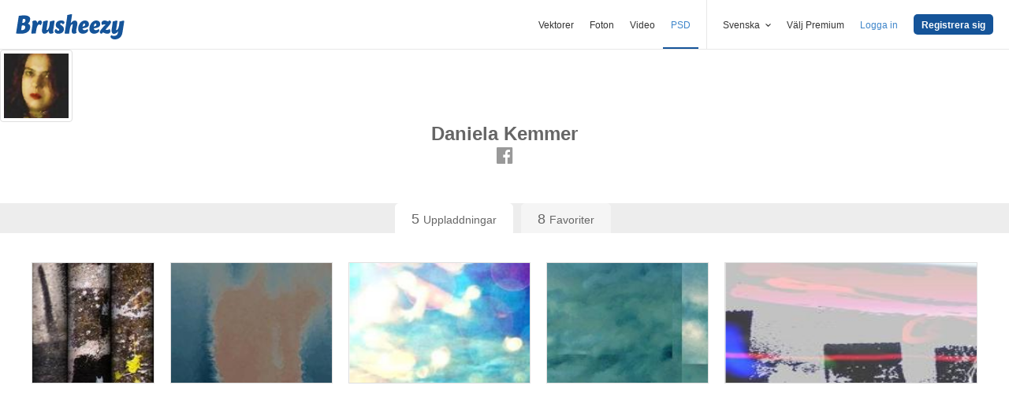

--- FILE ---
content_type: text/plain;charset=UTF-8
request_url: https://c.pub.network/v2/c
body_size: -112
content:
e06d9603-b855-410a-89ee-c0f54163a42e

--- FILE ---
content_type: text/plain;charset=UTF-8
request_url: https://c.pub.network/v2/c
body_size: -262
content:
e4e951ea-98df-4665-9e87-f6a03192a73e